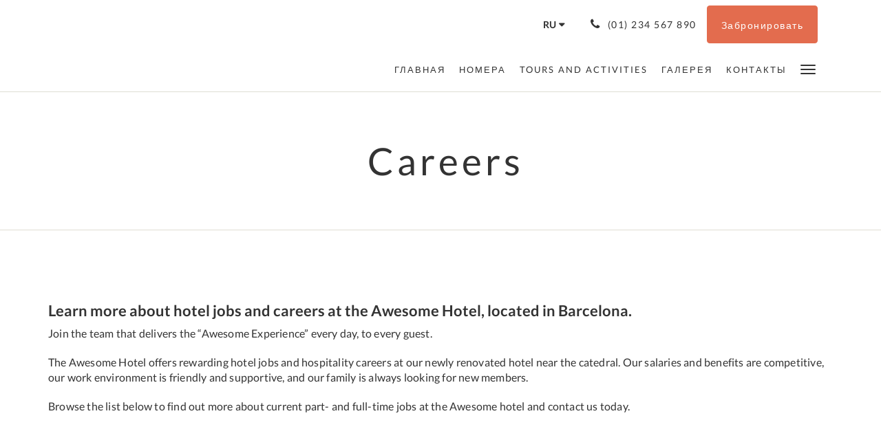

--- FILE ---
content_type: text/html
request_url: http://metropolis.wb-siteminder.com/ru/careers.html
body_size: 5831
content:
<!doctype html><!--[if lt IE 7 ]><html lang="ru" class="no-js ie6"><![endif]--><!--[if IE 7 ]><html lang="ru" class="no-js ie7"><![endif]--><!--[if IE 8 ]><html lang="ru" class="no-js ie8"><![endif]--><!--[if IE 9 ]><html lang="ru" class="no-js ie9"><![endif]--><!--[if (gt IE 9)|!(IE)]><!--><html lang="ru" class="no-js"><!--<![endif]--><head prefix="og: http://ogp.me/ns#"><meta charset="utf-8"><meta http-equiv="X-UA-Compatible" content="IE=edge"><meta name="viewport" content="width=device-width, initial-scale=1, maximum-scale=5"><link rel="icon" type="image/x-icon" href="//webbox-assets.siteminder.com/assets/images/favicon-home.ico"><title>Careers | The Metropolis Hotel</title><link rel="canonical" href="https://metropolis.wb-siteminder.com/ru/careers.html"><link rel="alternate" hreflang="zh" href="https://metropolis.wb-siteminder.com/zh/careers.html"><link rel="alternate" hreflang="en" href="https://metropolis.wb-siteminder.com/careers.html"><link rel="alternate" hreflang="fr" href="https://metropolis.wb-siteminder.com/fr/careers.html"><link rel="alternate" hreflang="de" href="https://metropolis.wb-siteminder.com/de/careers.html"><link rel="alternate" hreflang="id" href="https://metropolis.wb-siteminder.com/id/careers.html"><link rel="alternate" hreflang="it" href="https://metropolis.wb-siteminder.com/it/careers.html"><link rel="alternate" hreflang="ja" href="https://metropolis.wb-siteminder.com/ja/careers.html"><link rel="alternate" hreflang="pt" href="https://metropolis.wb-siteminder.com/pt/careers.html"><link rel="alternate" hreflang="ru" href="https://metropolis.wb-siteminder.com/ru/careers.html"><link rel="alternate" hreflang="es" href="https://metropolis.wb-siteminder.com/es/careers.html"><link rel="alternate" hreflang="th" href="https://metropolis.wb-siteminder.com/th/careers.html"><meta name="robots" content="index, follow"><meta name="author" content="The Metropolis Hotel"><meta name="description" content=""><meta property="og:title" content="Careers"><meta property="og:type" content="website"><meta name="og:description" content=""><meta name="og:site_name" content="metropolis.wb-siteminder.com"><meta property="og:locale:alternate" content="zh"><meta property="og:locale:alternate" content="en"><meta property="og:locale:alternate" content="fr"><meta property="og:locale:alternate" content="de"><meta property="og:locale:alternate" content="id"><meta property="og:locale:alternate" content="it"><meta property="og:locale:alternate" content="ja"><meta property="og:locale:alternate" content="pt"><meta name="og:locale" content="ru"><meta property="og:locale:alternate" content="es"><meta property="og:locale:alternate" content="th"><meta property="og:url" content="https://metropolis.wb-siteminder.com/ru/careers.html"><meta property="og:image" content=""><link rel="stylesheet" href="//webbox-assets.siteminder.com/assets/themes/css/theme3colorPalette7-1c7e0ddfc606da591fa8badbb2d7b9d1.css"><script defer>window.smcv=window.smcv||{},window.smcv.fireWhenReady=function(n,e){var r,c=0,i=setInterval(function(){try{20===++c&&(console.warn(n+" failed indefinitely. "),clearInterval(i)),r=n.split(".").reduce(function(n,e){return n[e]},window)}catch(e){console.info("retrying..."+c+" "+n)}void 0!==r&&(e(),clearInterval(i))},500)};</script><script>
    window.propertyId= "94b7252c-3349-4da0-9114-39209446b1dd";
</script><script>(function(w,d,s,l,i){w[l]=w[l]||[];w[l].push({'gtm.start':
            new Date().getTime(),event:'gtm.js'});var f=d.getElementsByTagName(s)[0],
        j=d.createElement(s),dl=l!='dataLayer'?'&l='+l:'';j.async=true;j.src=
        'https://www.googletagmanager.com/gtm.js?id='+i+dl;f.parentNode.insertBefore(j,f);
    })(window,document,'script','dataLayer','GTM-WD6VSBF');</script><link rel="stylesheet" href="https://unpkg.com/leaflet@1.3.1/dist/leaflet.css" integrity="sha512-Rksm5RenBEKSKFjgI3a41vrjkw4EVPlJ3+OiI65vTjIdo9brlAacEuKOiQ5OFh7cOI1bkDwLqdLw3Zg0cRJAAQ==" crossorigin=""><script src="https://unpkg.com/leaflet@1.3.1/dist/leaflet.js" integrity="sha512-/Nsx9X4HebavoBvEBuyp3I7od5tA0UzAxs+j83KgC8PU0kgB4XiK4Lfe4y4cgBtaRJQEIFCW+oC506aPT2L1zw==" crossorigin="" async></script><script type="application/javascript" src="//webbox-assets.siteminder.com/assets/libs/js/canvas-js-bundle-v4.js"></script><script type="application/ld+json">{"@context": "http://schema.org","@type": "Hotel","description": "[Вставьте рекламный слоган для вашего отеля] - [Вставьте цитату о вашем отеле]","hasMap": "https://maps.googleapis.com/maps/api/staticmap?zoom=15&center=41.40932800,2.17888500&size=1600x1200&sensor=false&markers=color:blue%7c41.40932800,2.17888500","address": {"@type": "PostalAddress","addressLocality": "","addressRegion": "","postalCode": "","streetAddress": "","addressCountry": ""},"geo": {"@type": "GeoCoordinates","latitude": 41.40932800,"longitude": 2.17888500},"telephone": "(01) 234 567 890","url": "https://metropolis.wb-siteminder.com","name": "The Metropolis Hotel","starRating": { "@type": "Rating", "ratingValue" : "3.0" }}</script></head><body class="no_logo theme3 colorPalette7 typography1 buttonStyle1 page-careers lang-ru"><div class="navbar-container"><nav class="navbar navbar-fixed-top navbar-main"><div class="container"><div class="row"><div class="col-xs-12"><div class="navbar navbar-actions text-right"><button type="button" class="navbar-toggle collapsed" data-toggle="collapse" data-target="#navbar-links"><span class="sr-only">Toggle navigation</span><span class="icon-bar"></span><span class="icon-bar"></span><span class="icon-bar"></span></button><div class="dropdown language-switcher-wrapper"><button type="button" class="btn-language-switcher" id="languageSwitcher-6ce9a99b43fb47eda32594625bc3594a" data-toggle="dropdown" aria-haspopup="true" aria-controls="languageMenu-6ce9a99b43fb47eda32594625bc3594a" tabindex="0"><span tabindex="-1"><label for="languageSwitcher-6ce9a99b43fb47eda32594625bc3594a" aria-label="русский" class="pull-left btn-language-switcher_label"><span class="languageCode">ru</span></label></span></button><select name="ddlLanguages" id="ddlLanguages-6ce9a99b43fb47eda32594625bc3594a" class="languages-native-dropdown" onchange="switchLanguage(this)"><option value="/zh/careers.html">简体</option><option value="/careers.html">English</option><option value="/fr/careers.html">Français</option><option value="/de/careers.html">Deutsch</option><option value="/id/careers.html">Bahasa Indonesia</option><option value="/it/careers.html">Italiano</option><option value="/ja/careers.html">日本語</option><option value="/pt/careers.html">Português</option><option value="/ru/careers.html" selected>Русский</option><option value="/es/careers.html">Español</option><option value="/th/careers.html">ไทย</option></select><ul id="languageMenu-6ce9a99b43fb47eda32594625bc3594a" class="dropdown-menu language-dropdown-menu" aria-labelledby="languageSwitcher"><li class="language-dropdown-menu__item"><a class="language-dropdown-menu__item-link " hreflang="zh-Hans" href="/zh/careers.html"><span class="language-label">简体</span></a></li><li class="language-dropdown-menu__item"><a class="language-dropdown-menu__item-link " hreflang="en" href="/careers.html"><span class="language-label">English</span></a></li><li class="language-dropdown-menu__item"><a class="language-dropdown-menu__item-link " hreflang="fr" href="/fr/careers.html"><span class="language-label">Français</span></a></li><li class="language-dropdown-menu__item"><a class="language-dropdown-menu__item-link " hreflang="de" href="/de/careers.html"><span class="language-label">Deutsch</span></a></li><li class="language-dropdown-menu__item"><a class="language-dropdown-menu__item-link " hreflang="id" href="/id/careers.html"><span class="language-label">Bahasa Indonesia</span></a></li><li class="language-dropdown-menu__item"><a class="language-dropdown-menu__item-link " hreflang="it" href="/it/careers.html"><span class="language-label">Italiano</span></a></li><li class="language-dropdown-menu__item"><a class="language-dropdown-menu__item-link " hreflang="ja" href="/ja/careers.html"><span class="language-label">日本語</span></a></li><li class="language-dropdown-menu__item"><a class="language-dropdown-menu__item-link " hreflang="pt" href="/pt/careers.html"><span class="language-label">Português</span></a></li><li class="language-dropdown-menu__item"><a class="language-dropdown-menu__item-link current" hreflang="ru" href="/ru/careers.html"><span class="language-label">Русский</span></a></li><li class="language-dropdown-menu__item"><a class="language-dropdown-menu__item-link " hreflang="es" href="/es/careers.html"><span class="language-label">Español</span></a></li><li class="language-dropdown-menu__item"><a class="language-dropdown-menu__item-link " hreflang="th" href="/th/careers.html"><span class="language-label">ไทย</span></a></li></ul></div><div class="pull-right"><a href="tel:(01) 234 567 890" class="navbar-text hotel-phone pull-left visible-md visible-lg"><span class="fa fa-phone hotel-phone-icon"></span><span>(01) 234 567 890</span></a><a class="btn btn-modal pull-left visible-xs visible-sm" href="tel:(01) 234 567 890"><span class="fa fa-phone hotel-phone-icon"></span></a><div class="modal fade" id="contactModal" tabindex="-1" role="dialog" aria-labelledby="contactModalLabel"><div class="modal-dialog modal-sm" role="document"><div class="modal-content"><div class="modal-header"><button type="button" class="close" data-dismiss="modal" aria-label="Close"><span aria-hidden="true">×</span></button><h2 class="modal-title" id="contactModalLabel">Связаться с нами</h2></div><div class="modal-body"><div class="modal-body_number"><h3 class="modal-body_label">Номер телефона 1</h3><a href="tel:(01) 234 567 890" class="modal-body_link">(01) 234 567 890</a></div></div></div></div></div><form class="booking-button-form text-center" action="https://app-apac.thebookingbutton.com/properties/bbdemo" method="GET" autocomplete="off"><input type="hidden" name="locale" value="ru"><input type="hidden" name="referrer" value="canvas"><button type="submit" class="btn btn-primary navbar-btn navbar-booking-btn " tabindex="0"><span tabindex="-1">Забронировать</span></button></form></div></div><div id="navbar-links" class="navbar navbar-links navbar-collapse collapse"><ul class="nav navbar-nav navbar-right"><li role="presentation" class=" "><a role="menuitem" tabindex="0" href="/ru/index.html"><span tabindex="-1">Главная</span></a></li><li role="presentation" class=" "><a role="menuitem" tabindex="0" href="/ru/rooms.html"><span tabindex="-1">Номера</span></a></li><li role="presentation" class=" "><a role="menuitem" tabindex="0" href="/ru/tours-and-activities.html"><span tabindex="-1">Tours and Activities</span></a></li><li role="presentation" class=" "><a role="menuitem" tabindex="0" href="/ru/gallery.html"><span tabindex="-1">Галерея</span></a></li><li role="presentation" class="hidden-sm "><a role="menuitem" tabindex="0" href="/ru/contactUs.html"><span tabindex="-1">Контакты</span></a></li><li role="presentation" class="hidden-sm hidden-md hidden-lg "><a role="menuitem" tabindex="0" href="/ru/attractions.html"><span tabindex="-1">Достопримечательности</span></a></li><li role="presentation" class="hidden-sm hidden-md hidden-lg "><a role="menuitem" tabindex="0" href="/ru/promotions.html"><span tabindex="-1">Спецпредложения</span></a></li><li class="dropdown hidden-xs "><a href="#" class="dropdown-toggle" data-toggle="dropdown" role="button"><div class="bar-top"></div><div class="bar"></div><div class="bar-btm"></div></a><ul class="dropdown-menu"><li role="presentation" class=" hidden-sm hidden-md hidden-lg "><a role="menuitem" tabindex="0" href="/ru/rooms.html"><span tabindex="-1">Номера</span></a></li><li role="presentation" class=" hidden-sm hidden-md hidden-lg "><a role="menuitem" tabindex="0" href="/ru/tours-and-activities.html"><span tabindex="-1">Tours and Activities</span></a></li><li role="presentation" class=" hidden-sm hidden-md hidden-lg "><a role="menuitem" tabindex="0" href="/ru/gallery.html"><span tabindex="-1">Галерея</span></a></li><li role="presentation" class=" hidden-md hidden-lg "><a role="menuitem" tabindex="0" href="/ru/contactUs.html"><span tabindex="-1">Контакты</span></a></li><li role="presentation" class=" "><a role="menuitem" tabindex="0" href="/ru/attractions.html"><span tabindex="-1">Достопримечательности</span></a></li><li role="presentation" class=" "><a role="menuitem" tabindex="0" href="/ru/promotions.html"><span tabindex="-1">Спецпредложения</span></a></li></ul></li></ul></div></div></div></div></nav></div><div class="mobile-branding navbar hidden-sm hidden-md hidden-lg"><table class="logo-table"><tbody><tr><td><div class="navbar-hotel-name-frame"><span class="navbar-hotel-name"> The Metropolis Hotel </span></div></td></tr></tbody></table></div><div id="content-wrap"><div id="content"><div class="standard-page custom-page"><div class="container"></div><div class="page-header"><div class="container"><h1>Careers</h1></div></div><div class="container custom-text"><div class="row"><div class="col-xs-12"><h2>&nbsp;</h2><h3>Learn more about hotel jobs and careers at the Awesome Hotel, located in Barcelona.</h3><p>Join the team that delivers the “Awesome Experience” every day, to every guest.</p><p>The Awesome Hotel offers rewarding hotel jobs and hospitality careers at our newly renovated hotel near the catedral. Our salaries and benefits are competitive, our work environment is friendly and supportive, and our family is always looking for new members.</p><p>Browse the list below to find out more about current part- and full-time jobs at the Awesome hotel and contact us today.</p></div></div></div></div></div><div id="footer"><div class="footer"><div class="container"><div class="links"><div class="row"><div class="col-xs-12 col-sm-3"><h4 class="section-name">The Metropolis Hotel</h4><p style="font-size: 14px; padding: 5px 0"><a href="https://maps.google.com/?q=The+Metropolis+Hotel+&amp;ll=41.40932800,2.17888500" target="_blank" rel="noopener"></a></p></div><div class="col-xs-12 col-sm-3"><h4 class="section-name">More</h4><ul class="list-unstyled"><li><a href="/ru/terms-conditions.html">Terms &amp; Conditions</a></li><li><a href="/ru/privacy-policy.html">Privacy Policy</a></li></ul></div><div class="col-xs-12 col-sm-3"><h4 class="section-name"></h4><ul class="list-unstyled"><li><a href="/ru/careers.html">Careers</a></li></ul></div><div class="col-xs-12 col-sm-3"><h4 class="section-name">Социальные сети</h4><ul class="list-unstyled social-media-links"><li><a href="//www.facebook.com" target="_blank"><span class="social-icon facebook-icon"></span>Facebook </a></li><li><a href="//www.instagram.com" target="_blank"><span class="social-icon instagram-icon"></span>Instagram </a></li></ul></div></div></div></div></div><div class="copyright"><div class="container"><div class="row"><div class="col-xs-12 col-md-3 text-center"><p><span class="fa fa-copyright"></span><span class="fa-copyright__year"></span> All rights reserved </p></div><div class="col-xs-12 col-md-6 text-center"><div class="languages"><a id="zh" class="btn-lang" aria-label="Chinese (Simplified)" href="/zh/careers.html"><span>简体</span></a><a id="en" class="btn-lang" aria-label="English" href="/careers.html"><span>English</span></a><a id="fr" class="btn-lang" aria-label="French" href="/fr/careers.html"><span>Français</span></a><a id="de" class="btn-lang" aria-label="German" href="/de/careers.html"><span>Deutsch</span></a><a id="id" class="btn-lang" aria-label="Indonesian" href="/id/careers.html"><span>Bahasa Indonesia</span></a><a id="it" class="btn-lang" aria-label="Italian" href="/it/careers.html"><span>Italiano</span></a><a id="ja" class="btn-lang" aria-label="Japanese" href="/ja/careers.html"><span>日本語</span></a><a id="pt" class="btn-lang" aria-label="Portuguese" href="/pt/careers.html"><span>Português</span></a><a id="ru" class="btn-lang" aria-label="Russian" href="/ru/careers.html"><span>Русский</span></a><a id="es" class="btn-lang" aria-label="Spanish" href="/es/careers.html"><span>Español</span></a><a id="th" class="btn-lang" aria-label="Thai" href="/th/careers.html"><span>ไทย</span></a></div></div><div class="col-xs-12 col-md-3 text-center "><p>Powered by <a target="_blank" href="https://www.siteminder.com/canvas">Canvas</a></p></div></div></div></div></div></div><noscript><iframe src="//www.googletagmanager.com/ns.html?id=GTM-M7P4VD" height="0" width="0" style="display:none;visibility:hidden"></iframe></noscript><script defer>function switchLanguage(option) { window.location.href = option.value; }</script><script defer>
    document.addEventListener("DOMContentLoaded", function(event) {
        var $modal = document.getElementById('contactModal');
        if ($modal) {
            document.body.appendChild($modal);
        }
    });
</script><script type="application/javascript" defer>
    (function () {
        var languageBtns = [].slice.call(document.querySelectorAll(".btn-lang"));
        if (!!languageBtns.length) {
            
            var lang = document.getElementById('en');
            var match = window.location.pathname.match("/(.+?)/");
            if (!!match && match.length > 1 && document.getElementById(match[1])) {
                lang = document.getElementById(window.location.pathname.match("/(.+?)/")[1]);
            }
            lang.classList.add("active");
            
            var minSize = getComputedStyle(languageBtns[0])['min-width'];
            var maxSize = Math.max.apply(Math, languageBtns.map(function (btn) {
                return btn.clientWidth;
            }));
            if (maxSize > minSize) {
                languageBtns.style.minWidth = maxSize;
            }
        }
    })();
</script><script type="application/javascript" defer>
    document.querySelector('.fa-copyright__year').textContent = new Date().getFullYear()
</script><script defer>(function(w,d,s,l,i){w[l]=w[l]||[];w[l].push({'gtm.start':
new Date().getTime(),event:'gtm.js'});var f=d.getElementsByTagName(s)[0],
j=d.createElement(s),dl=l!='dataLayer'?'&l='+l:'';j.async=true;j.src=
'//www.googletagmanager.com/gtm.js?id='+i+dl;f.parentNode.insertBefore(j,f);
})(window,document,'script','dataLayer','GTM-M7P4VD');</script><script type="text/javascript" defer>
document.write(unescape("%3Cscript src='//munchkin.marketo.net/munchkin.js' type='text/javascript'%3E%3C/script%3E"));
</script><script defer>Munchkin.init('994-UJA-976');</script><script defer>
var label = '';
var btn = '';
var lang = $("html").attr("lang") || 'en';

switch( lang ) {
	case 'it':
		label = 'Sentiti un esperto di siti web';
		btn = 'Richiedi una demo';
		break;
	default:
		label = 'Feel like a website pro';
		btn = 'Request a demo';
}

$(".navbar").after(
    '<div class="trynowbanner" style="height:100px; width:300px; background: #ffa300; position:fixed; right:0; bottom:0; color:#FFF; z-index:500; text-align:center; display:none; font-size:20px; font-family:arial"><p style="padding-top:15px;">' + label + '<a href="http://sm.siteminder.com/watch-demo-siteminder-canvas" target="_blank"><button style="background:#008bce; border: 1px solid #FFF; color:#FFF; font-size:17px; padding: 10px 15px; margin: 0 0 0 10px; font-weight:bold; border-radius:5px; " type="button" data-toggle="modal" data-target="#myModal">' + btn + '</button></a></p></div>'
);

$(".trynowbanner").delay(3000).slideDown(500);
</script><script defer>
    window.isPublish = true
</script><script type="application/javascript" defer>

    $(window).scroll(function() {
        var scroll = $(window).scrollTop();

        if (scroll < 20) {
            $("body").removeClass("scrolling");
        }

        if (scroll >= 20) {
            $("body").addClass("scrolling");
        }
    });

</script></body></html>